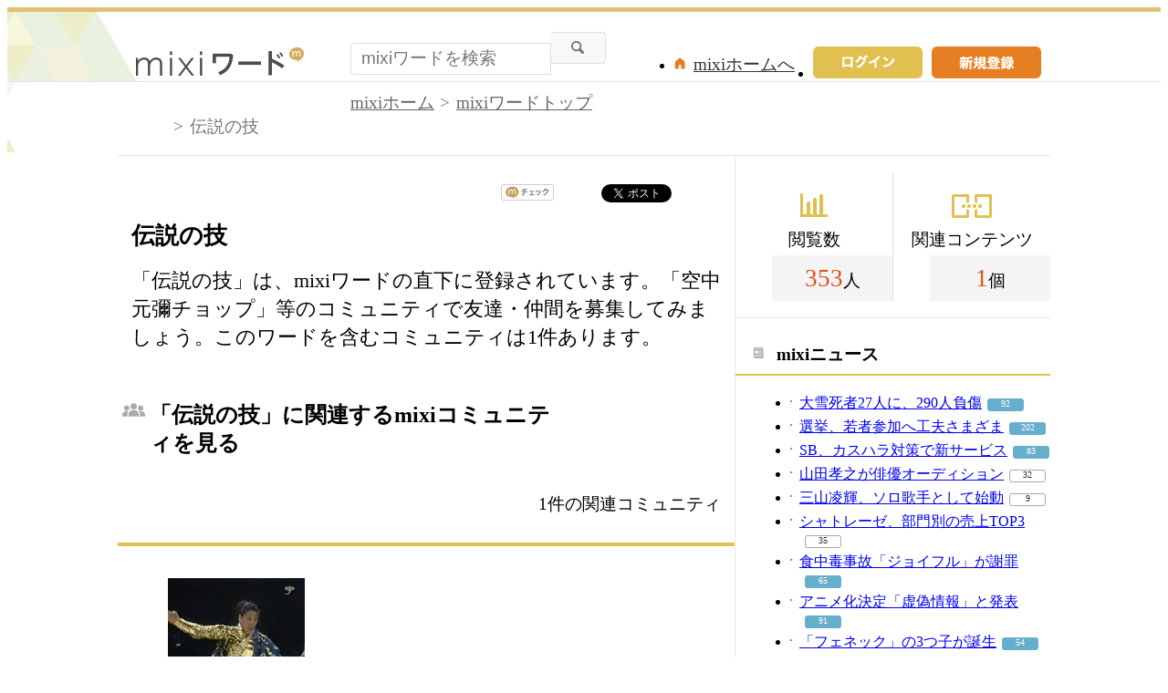

--- FILE ---
content_type: application/javascript; charset=utf-8
request_url: https://fundingchoicesmessages.google.com/f/AGSKWxUZqK2xulSKz21t66V7E3nnFwsDUv9LG6y75mQwqVt4DcpMuGw0Ubr3U2y-utt3I0fKegK3TuLF79PN5AuUTQeB9ntik38-XV-jDDNMN-uTwg2pWU_NZYEGkiT7OI6boWpfaNVtDOo2BJe6msum9dJjpWVm8kGHGt9W3G9McJDZbnS4U9eS7pIRLuN-/_/viewbannerad./ad_bar_/ad_rentangle./ads?spaceid/ima3.js
body_size: -1283
content:
window['26e3151f-1bae-4fc8-9162-f3d85fee6d0c'] = true;